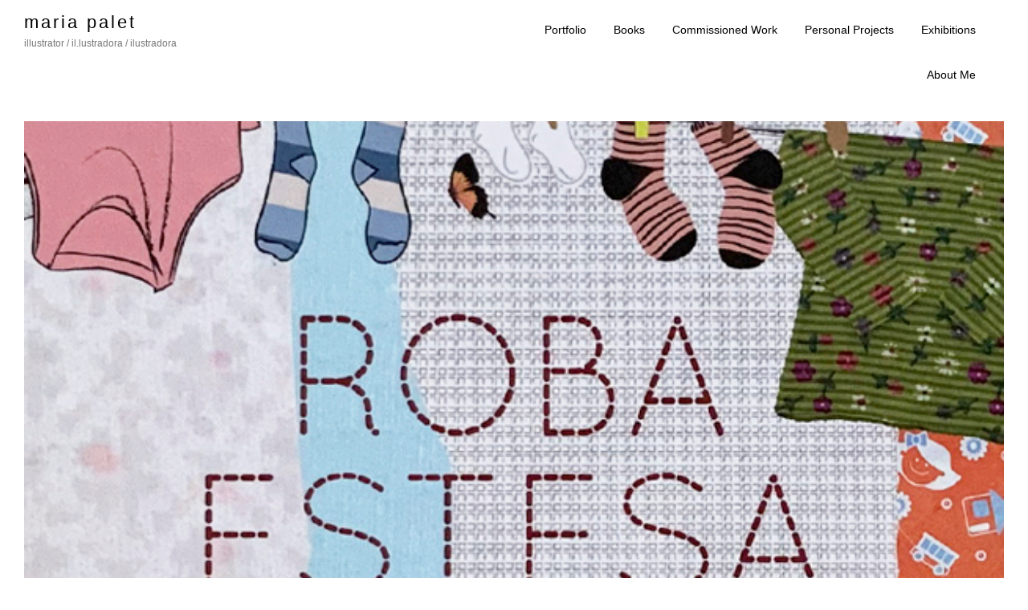

--- FILE ---
content_type: text/html; charset=UTF-8
request_url: https://mariapalet.com/index.php/2020/08/16/roba-estesa-ropa-al-sol/
body_size: 9811
content:
<!DOCTYPE html>
<html lang="ca">
<head>
<meta charset="UTF-8">
<meta name="viewport" content="width=device-width, initial-scale=1">
<link rel="profile" href="http://gmpg.org/xfn/11">

<meta name='robots' content='index, follow, max-image-preview:large, max-snippet:-1, max-video-preview:-1' />

	<!-- This site is optimized with the Yoast SEO plugin v26.8 - https://yoast.com/product/yoast-seo-wordpress/ -->
	<title>roba estesa / ropa al sol - maria palet</title>
	<link rel="canonical" href="https://mariapalet.com/index.php/2020/08/16/roba-estesa-ropa-al-sol/" />
	<meta property="og:locale" content="ca_ES" />
	<meta property="og:type" content="article" />
	<meta property="og:title" content="roba estesa / ropa al sol - maria palet" />
	<meta property="og:description" content="Roba esta / Ropa al sol Published by Comanegra Written by Mercè Ubach Language; catalan and spanish Barcelona, Octubre de 2015 www.comanegra.com" />
	<meta property="og:url" content="https://mariapalet.com/index.php/2020/08/16/roba-estesa-ropa-al-sol/" />
	<meta property="og:site_name" content="maria palet" />
	<meta property="article:published_time" content="2020-08-16T09:26:18+00:00" />
	<meta property="article:modified_time" content="2020-08-18T10:42:46+00:00" />
	<meta property="og:image" content="https://mariapalet.com/wp-content/uploads/2020/08/roba-estesa.jpg" />
	<meta property="og:image:width" content="624" />
	<meta property="og:image:height" content="624" />
	<meta property="og:image:type" content="image/jpeg" />
	<meta name="author" content="admin" />
	<meta name="twitter:card" content="summary_large_image" />
	<meta name="twitter:label1" content="Escrit per" />
	<meta name="twitter:data1" content="admin" />
	<script type="application/ld+json" class="yoast-schema-graph">{"@context":"https://schema.org","@graph":[{"@type":"Article","@id":"https://mariapalet.com/index.php/2020/08/16/roba-estesa-ropa-al-sol/#article","isPartOf":{"@id":"https://mariapalet.com/index.php/2020/08/16/roba-estesa-ropa-al-sol/"},"author":{"name":"admin","@id":"https://mariapalet.com/#/schema/person/d148c91f82f23ca29fc6c6091ce1a365"},"headline":"roba estesa / ropa al sol","datePublished":"2020-08-16T09:26:18+00:00","dateModified":"2020-08-18T10:42:46+00:00","mainEntityOfPage":{"@id":"https://mariapalet.com/index.php/2020/08/16/roba-estesa-ropa-al-sol/"},"wordCount":27,"image":{"@id":"https://mariapalet.com/index.php/2020/08/16/roba-estesa-ropa-al-sol/#primaryimage"},"thumbnailUrl":"https://mariapalet.com/wp-content/uploads/2020/08/roba-estesa.jpg","keywords":["comanegra","conte","cuento","illustracio","illustracion","illustration","illustrator","ilustrazione","mariapalet","merceubach","robaestesa","ropaalsol"],"articleSection":["Books"],"inLanguage":"ca"},{"@type":"WebPage","@id":"https://mariapalet.com/index.php/2020/08/16/roba-estesa-ropa-al-sol/","url":"https://mariapalet.com/index.php/2020/08/16/roba-estesa-ropa-al-sol/","name":"roba estesa / ropa al sol - maria palet","isPartOf":{"@id":"https://mariapalet.com/#website"},"primaryImageOfPage":{"@id":"https://mariapalet.com/index.php/2020/08/16/roba-estesa-ropa-al-sol/#primaryimage"},"image":{"@id":"https://mariapalet.com/index.php/2020/08/16/roba-estesa-ropa-al-sol/#primaryimage"},"thumbnailUrl":"https://mariapalet.com/wp-content/uploads/2020/08/roba-estesa.jpg","datePublished":"2020-08-16T09:26:18+00:00","dateModified":"2020-08-18T10:42:46+00:00","author":{"@id":"https://mariapalet.com/#/schema/person/d148c91f82f23ca29fc6c6091ce1a365"},"breadcrumb":{"@id":"https://mariapalet.com/index.php/2020/08/16/roba-estesa-ropa-al-sol/#breadcrumb"},"inLanguage":"ca","potentialAction":[{"@type":"ReadAction","target":["https://mariapalet.com/index.php/2020/08/16/roba-estesa-ropa-al-sol/"]}]},{"@type":"ImageObject","inLanguage":"ca","@id":"https://mariapalet.com/index.php/2020/08/16/roba-estesa-ropa-al-sol/#primaryimage","url":"https://mariapalet.com/wp-content/uploads/2020/08/roba-estesa.jpg","contentUrl":"https://mariapalet.com/wp-content/uploads/2020/08/roba-estesa.jpg","width":624,"height":624},{"@type":"BreadcrumbList","@id":"https://mariapalet.com/index.php/2020/08/16/roba-estesa-ropa-al-sol/#breadcrumb","itemListElement":[{"@type":"ListItem","position":1,"name":"Home","item":"https://mariapalet.com/"},{"@type":"ListItem","position":2,"name":"roba estesa / ropa al sol"}]},{"@type":"WebSite","@id":"https://mariapalet.com/#website","url":"https://mariapalet.com/","name":"maria palet","description":"illustrator / il.lustradora / ilustradora","potentialAction":[{"@type":"SearchAction","target":{"@type":"EntryPoint","urlTemplate":"https://mariapalet.com/?s={search_term_string}"},"query-input":{"@type":"PropertyValueSpecification","valueRequired":true,"valueName":"search_term_string"}}],"inLanguage":"ca"},{"@type":"Person","@id":"https://mariapalet.com/#/schema/person/d148c91f82f23ca29fc6c6091ce1a365","name":"admin","image":{"@type":"ImageObject","inLanguage":"ca","@id":"https://mariapalet.com/#/schema/person/image/","url":"https://secure.gravatar.com/avatar/7a98e3c52e96f4a3b33459dff1c691eeb5e2d0c184906501392b744573657475?s=96&d=mm&r=g","contentUrl":"https://secure.gravatar.com/avatar/7a98e3c52e96f4a3b33459dff1c691eeb5e2d0c184906501392b744573657475?s=96&d=mm&r=g","caption":"admin"},"sameAs":["https://mariapalet.com"],"url":"https://mariapalet.com/index.php/author/mariapalet/"}]}</script>
	<!-- / Yoast SEO plugin. -->


<link rel="alternate" type="application/rss+xml" title="maria palet &raquo; Canal d&#039;informació" href="https://mariapalet.com/index.php/feed/" />
<link rel="alternate" type="application/rss+xml" title="maria palet &raquo; Canal dels comentaris" href="https://mariapalet.com/index.php/comments/feed/" />
<link rel="alternate" title="oEmbed (JSON)" type="application/json+oembed" href="https://mariapalet.com/index.php/wp-json/oembed/1.0/embed?url=https%3A%2F%2Fmariapalet.com%2Findex.php%2F2020%2F08%2F16%2Froba-estesa-ropa-al-sol%2F" />
<link rel="alternate" title="oEmbed (XML)" type="text/xml+oembed" href="https://mariapalet.com/index.php/wp-json/oembed/1.0/embed?url=https%3A%2F%2Fmariapalet.com%2Findex.php%2F2020%2F08%2F16%2Froba-estesa-ropa-al-sol%2F&#038;format=xml" />
<style id='wp-img-auto-sizes-contain-inline-css' type='text/css'>
img:is([sizes=auto i],[sizes^="auto," i]){contain-intrinsic-size:3000px 1500px}
/*# sourceURL=wp-img-auto-sizes-contain-inline-css */
</style>
<style id='wp-emoji-styles-inline-css' type='text/css'>

	img.wp-smiley, img.emoji {
		display: inline !important;
		border: none !important;
		box-shadow: none !important;
		height: 1em !important;
		width: 1em !important;
		margin: 0 0.07em !important;
		vertical-align: -0.1em !important;
		background: none !important;
		padding: 0 !important;
	}
/*# sourceURL=wp-emoji-styles-inline-css */
</style>
<style id='wp-block-library-inline-css' type='text/css'>
:root{--wp-block-synced-color:#7a00df;--wp-block-synced-color--rgb:122,0,223;--wp-bound-block-color:var(--wp-block-synced-color);--wp-editor-canvas-background:#ddd;--wp-admin-theme-color:#007cba;--wp-admin-theme-color--rgb:0,124,186;--wp-admin-theme-color-darker-10:#006ba1;--wp-admin-theme-color-darker-10--rgb:0,107,160.5;--wp-admin-theme-color-darker-20:#005a87;--wp-admin-theme-color-darker-20--rgb:0,90,135;--wp-admin-border-width-focus:2px}@media (min-resolution:192dpi){:root{--wp-admin-border-width-focus:1.5px}}.wp-element-button{cursor:pointer}:root .has-very-light-gray-background-color{background-color:#eee}:root .has-very-dark-gray-background-color{background-color:#313131}:root .has-very-light-gray-color{color:#eee}:root .has-very-dark-gray-color{color:#313131}:root .has-vivid-green-cyan-to-vivid-cyan-blue-gradient-background{background:linear-gradient(135deg,#00d084,#0693e3)}:root .has-purple-crush-gradient-background{background:linear-gradient(135deg,#34e2e4,#4721fb 50%,#ab1dfe)}:root .has-hazy-dawn-gradient-background{background:linear-gradient(135deg,#faaca8,#dad0ec)}:root .has-subdued-olive-gradient-background{background:linear-gradient(135deg,#fafae1,#67a671)}:root .has-atomic-cream-gradient-background{background:linear-gradient(135deg,#fdd79a,#004a59)}:root .has-nightshade-gradient-background{background:linear-gradient(135deg,#330968,#31cdcf)}:root .has-midnight-gradient-background{background:linear-gradient(135deg,#020381,#2874fc)}:root{--wp--preset--font-size--normal:16px;--wp--preset--font-size--huge:42px}.has-regular-font-size{font-size:1em}.has-larger-font-size{font-size:2.625em}.has-normal-font-size{font-size:var(--wp--preset--font-size--normal)}.has-huge-font-size{font-size:var(--wp--preset--font-size--huge)}.has-text-align-center{text-align:center}.has-text-align-left{text-align:left}.has-text-align-right{text-align:right}.has-fit-text{white-space:nowrap!important}#end-resizable-editor-section{display:none}.aligncenter{clear:both}.items-justified-left{justify-content:flex-start}.items-justified-center{justify-content:center}.items-justified-right{justify-content:flex-end}.items-justified-space-between{justify-content:space-between}.screen-reader-text{border:0;clip-path:inset(50%);height:1px;margin:-1px;overflow:hidden;padding:0;position:absolute;width:1px;word-wrap:normal!important}.screen-reader-text:focus{background-color:#ddd;clip-path:none;color:#444;display:block;font-size:1em;height:auto;left:5px;line-height:normal;padding:15px 23px 14px;text-decoration:none;top:5px;width:auto;z-index:100000}html :where(.has-border-color){border-style:solid}html :where([style*=border-top-color]){border-top-style:solid}html :where([style*=border-right-color]){border-right-style:solid}html :where([style*=border-bottom-color]){border-bottom-style:solid}html :where([style*=border-left-color]){border-left-style:solid}html :where([style*=border-width]){border-style:solid}html :where([style*=border-top-width]){border-top-style:solid}html :where([style*=border-right-width]){border-right-style:solid}html :where([style*=border-bottom-width]){border-bottom-style:solid}html :where([style*=border-left-width]){border-left-style:solid}html :where(img[class*=wp-image-]){height:auto;max-width:100%}:where(figure){margin:0 0 1em}html :where(.is-position-sticky){--wp-admin--admin-bar--position-offset:var(--wp-admin--admin-bar--height,0px)}@media screen and (max-width:600px){html :where(.is-position-sticky){--wp-admin--admin-bar--position-offset:0px}}

/*# sourceURL=wp-block-library-inline-css */
</style><style id='wp-block-image-inline-css' type='text/css'>
.wp-block-image>a,.wp-block-image>figure>a{display:inline-block}.wp-block-image img{box-sizing:border-box;height:auto;max-width:100%;vertical-align:bottom}@media not (prefers-reduced-motion){.wp-block-image img.hide{visibility:hidden}.wp-block-image img.show{animation:show-content-image .4s}}.wp-block-image[style*=border-radius] img,.wp-block-image[style*=border-radius]>a{border-radius:inherit}.wp-block-image.has-custom-border img{box-sizing:border-box}.wp-block-image.aligncenter{text-align:center}.wp-block-image.alignfull>a,.wp-block-image.alignwide>a{width:100%}.wp-block-image.alignfull img,.wp-block-image.alignwide img{height:auto;width:100%}.wp-block-image .aligncenter,.wp-block-image .alignleft,.wp-block-image .alignright,.wp-block-image.aligncenter,.wp-block-image.alignleft,.wp-block-image.alignright{display:table}.wp-block-image .aligncenter>figcaption,.wp-block-image .alignleft>figcaption,.wp-block-image .alignright>figcaption,.wp-block-image.aligncenter>figcaption,.wp-block-image.alignleft>figcaption,.wp-block-image.alignright>figcaption{caption-side:bottom;display:table-caption}.wp-block-image .alignleft{float:left;margin:.5em 1em .5em 0}.wp-block-image .alignright{float:right;margin:.5em 0 .5em 1em}.wp-block-image .aligncenter{margin-left:auto;margin-right:auto}.wp-block-image :where(figcaption){margin-bottom:1em;margin-top:.5em}.wp-block-image.is-style-circle-mask img{border-radius:9999px}@supports ((-webkit-mask-image:none) or (mask-image:none)) or (-webkit-mask-image:none){.wp-block-image.is-style-circle-mask img{border-radius:0;-webkit-mask-image:url('data:image/svg+xml;utf8,<svg viewBox="0 0 100 100" xmlns="http://www.w3.org/2000/svg"><circle cx="50" cy="50" r="50"/></svg>');mask-image:url('data:image/svg+xml;utf8,<svg viewBox="0 0 100 100" xmlns="http://www.w3.org/2000/svg"><circle cx="50" cy="50" r="50"/></svg>');mask-mode:alpha;-webkit-mask-position:center;mask-position:center;-webkit-mask-repeat:no-repeat;mask-repeat:no-repeat;-webkit-mask-size:contain;mask-size:contain}}:root :where(.wp-block-image.is-style-rounded img,.wp-block-image .is-style-rounded img){border-radius:9999px}.wp-block-image figure{margin:0}.wp-lightbox-container{display:flex;flex-direction:column;position:relative}.wp-lightbox-container img{cursor:zoom-in}.wp-lightbox-container img:hover+button{opacity:1}.wp-lightbox-container button{align-items:center;backdrop-filter:blur(16px) saturate(180%);background-color:#5a5a5a40;border:none;border-radius:4px;cursor:zoom-in;display:flex;height:20px;justify-content:center;opacity:0;padding:0;position:absolute;right:16px;text-align:center;top:16px;width:20px;z-index:100}@media not (prefers-reduced-motion){.wp-lightbox-container button{transition:opacity .2s ease}}.wp-lightbox-container button:focus-visible{outline:3px auto #5a5a5a40;outline:3px auto -webkit-focus-ring-color;outline-offset:3px}.wp-lightbox-container button:hover{cursor:pointer;opacity:1}.wp-lightbox-container button:focus{opacity:1}.wp-lightbox-container button:focus,.wp-lightbox-container button:hover,.wp-lightbox-container button:not(:hover):not(:active):not(.has-background){background-color:#5a5a5a40;border:none}.wp-lightbox-overlay{box-sizing:border-box;cursor:zoom-out;height:100vh;left:0;overflow:hidden;position:fixed;top:0;visibility:hidden;width:100%;z-index:100000}.wp-lightbox-overlay .close-button{align-items:center;cursor:pointer;display:flex;justify-content:center;min-height:40px;min-width:40px;padding:0;position:absolute;right:calc(env(safe-area-inset-right) + 16px);top:calc(env(safe-area-inset-top) + 16px);z-index:5000000}.wp-lightbox-overlay .close-button:focus,.wp-lightbox-overlay .close-button:hover,.wp-lightbox-overlay .close-button:not(:hover):not(:active):not(.has-background){background:none;border:none}.wp-lightbox-overlay .lightbox-image-container{height:var(--wp--lightbox-container-height);left:50%;overflow:hidden;position:absolute;top:50%;transform:translate(-50%,-50%);transform-origin:top left;width:var(--wp--lightbox-container-width);z-index:9999999999}.wp-lightbox-overlay .wp-block-image{align-items:center;box-sizing:border-box;display:flex;height:100%;justify-content:center;margin:0;position:relative;transform-origin:0 0;width:100%;z-index:3000000}.wp-lightbox-overlay .wp-block-image img{height:var(--wp--lightbox-image-height);min-height:var(--wp--lightbox-image-height);min-width:var(--wp--lightbox-image-width);width:var(--wp--lightbox-image-width)}.wp-lightbox-overlay .wp-block-image figcaption{display:none}.wp-lightbox-overlay button{background:none;border:none}.wp-lightbox-overlay .scrim{background-color:#fff;height:100%;opacity:.9;position:absolute;width:100%;z-index:2000000}.wp-lightbox-overlay.active{visibility:visible}@media not (prefers-reduced-motion){.wp-lightbox-overlay.active{animation:turn-on-visibility .25s both}.wp-lightbox-overlay.active img{animation:turn-on-visibility .35s both}.wp-lightbox-overlay.show-closing-animation:not(.active){animation:turn-off-visibility .35s both}.wp-lightbox-overlay.show-closing-animation:not(.active) img{animation:turn-off-visibility .25s both}.wp-lightbox-overlay.zoom.active{animation:none;opacity:1;visibility:visible}.wp-lightbox-overlay.zoom.active .lightbox-image-container{animation:lightbox-zoom-in .4s}.wp-lightbox-overlay.zoom.active .lightbox-image-container img{animation:none}.wp-lightbox-overlay.zoom.active .scrim{animation:turn-on-visibility .4s forwards}.wp-lightbox-overlay.zoom.show-closing-animation:not(.active){animation:none}.wp-lightbox-overlay.zoom.show-closing-animation:not(.active) .lightbox-image-container{animation:lightbox-zoom-out .4s}.wp-lightbox-overlay.zoom.show-closing-animation:not(.active) .lightbox-image-container img{animation:none}.wp-lightbox-overlay.zoom.show-closing-animation:not(.active) .scrim{animation:turn-off-visibility .4s forwards}}@keyframes show-content-image{0%{visibility:hidden}99%{visibility:hidden}to{visibility:visible}}@keyframes turn-on-visibility{0%{opacity:0}to{opacity:1}}@keyframes turn-off-visibility{0%{opacity:1;visibility:visible}99%{opacity:0;visibility:visible}to{opacity:0;visibility:hidden}}@keyframes lightbox-zoom-in{0%{transform:translate(calc((-100vw + var(--wp--lightbox-scrollbar-width))/2 + var(--wp--lightbox-initial-left-position)),calc(-50vh + var(--wp--lightbox-initial-top-position))) scale(var(--wp--lightbox-scale))}to{transform:translate(-50%,-50%) scale(1)}}@keyframes lightbox-zoom-out{0%{transform:translate(-50%,-50%) scale(1);visibility:visible}99%{visibility:visible}to{transform:translate(calc((-100vw + var(--wp--lightbox-scrollbar-width))/2 + var(--wp--lightbox-initial-left-position)),calc(-50vh + var(--wp--lightbox-initial-top-position))) scale(var(--wp--lightbox-scale));visibility:hidden}}
/*# sourceURL=https://mariapalet.com/wp-includes/blocks/image/style.min.css */
</style>
<style id='wp-block-group-inline-css' type='text/css'>
.wp-block-group{box-sizing:border-box}:where(.wp-block-group.wp-block-group-is-layout-constrained){position:relative}
/*# sourceURL=https://mariapalet.com/wp-includes/blocks/group/style.min.css */
</style>
<style id='global-styles-inline-css' type='text/css'>
:root{--wp--preset--aspect-ratio--square: 1;--wp--preset--aspect-ratio--4-3: 4/3;--wp--preset--aspect-ratio--3-4: 3/4;--wp--preset--aspect-ratio--3-2: 3/2;--wp--preset--aspect-ratio--2-3: 2/3;--wp--preset--aspect-ratio--16-9: 16/9;--wp--preset--aspect-ratio--9-16: 9/16;--wp--preset--color--black: #000000;--wp--preset--color--cyan-bluish-gray: #abb8c3;--wp--preset--color--white: #ffffff;--wp--preset--color--pale-pink: #f78da7;--wp--preset--color--vivid-red: #cf2e2e;--wp--preset--color--luminous-vivid-orange: #ff6900;--wp--preset--color--luminous-vivid-amber: #fcb900;--wp--preset--color--light-green-cyan: #7bdcb5;--wp--preset--color--vivid-green-cyan: #00d084;--wp--preset--color--pale-cyan-blue: #8ed1fc;--wp--preset--color--vivid-cyan-blue: #0693e3;--wp--preset--color--vivid-purple: #9b51e0;--wp--preset--gradient--vivid-cyan-blue-to-vivid-purple: linear-gradient(135deg,rgb(6,147,227) 0%,rgb(155,81,224) 100%);--wp--preset--gradient--light-green-cyan-to-vivid-green-cyan: linear-gradient(135deg,rgb(122,220,180) 0%,rgb(0,208,130) 100%);--wp--preset--gradient--luminous-vivid-amber-to-luminous-vivid-orange: linear-gradient(135deg,rgb(252,185,0) 0%,rgb(255,105,0) 100%);--wp--preset--gradient--luminous-vivid-orange-to-vivid-red: linear-gradient(135deg,rgb(255,105,0) 0%,rgb(207,46,46) 100%);--wp--preset--gradient--very-light-gray-to-cyan-bluish-gray: linear-gradient(135deg,rgb(238,238,238) 0%,rgb(169,184,195) 100%);--wp--preset--gradient--cool-to-warm-spectrum: linear-gradient(135deg,rgb(74,234,220) 0%,rgb(151,120,209) 20%,rgb(207,42,186) 40%,rgb(238,44,130) 60%,rgb(251,105,98) 80%,rgb(254,248,76) 100%);--wp--preset--gradient--blush-light-purple: linear-gradient(135deg,rgb(255,206,236) 0%,rgb(152,150,240) 100%);--wp--preset--gradient--blush-bordeaux: linear-gradient(135deg,rgb(254,205,165) 0%,rgb(254,45,45) 50%,rgb(107,0,62) 100%);--wp--preset--gradient--luminous-dusk: linear-gradient(135deg,rgb(255,203,112) 0%,rgb(199,81,192) 50%,rgb(65,88,208) 100%);--wp--preset--gradient--pale-ocean: linear-gradient(135deg,rgb(255,245,203) 0%,rgb(182,227,212) 50%,rgb(51,167,181) 100%);--wp--preset--gradient--electric-grass: linear-gradient(135deg,rgb(202,248,128) 0%,rgb(113,206,126) 100%);--wp--preset--gradient--midnight: linear-gradient(135deg,rgb(2,3,129) 0%,rgb(40,116,252) 100%);--wp--preset--font-size--small: 13px;--wp--preset--font-size--medium: 20px;--wp--preset--font-size--large: 36px;--wp--preset--font-size--x-large: 42px;--wp--preset--spacing--20: 0.44rem;--wp--preset--spacing--30: 0.67rem;--wp--preset--spacing--40: 1rem;--wp--preset--spacing--50: 1.5rem;--wp--preset--spacing--60: 2.25rem;--wp--preset--spacing--70: 3.38rem;--wp--preset--spacing--80: 5.06rem;--wp--preset--shadow--natural: 6px 6px 9px rgba(0, 0, 0, 0.2);--wp--preset--shadow--deep: 12px 12px 50px rgba(0, 0, 0, 0.4);--wp--preset--shadow--sharp: 6px 6px 0px rgba(0, 0, 0, 0.2);--wp--preset--shadow--outlined: 6px 6px 0px -3px rgb(255, 255, 255), 6px 6px rgb(0, 0, 0);--wp--preset--shadow--crisp: 6px 6px 0px rgb(0, 0, 0);}:where(.is-layout-flex){gap: 0.5em;}:where(.is-layout-grid){gap: 0.5em;}body .is-layout-flex{display: flex;}.is-layout-flex{flex-wrap: wrap;align-items: center;}.is-layout-flex > :is(*, div){margin: 0;}body .is-layout-grid{display: grid;}.is-layout-grid > :is(*, div){margin: 0;}:where(.wp-block-columns.is-layout-flex){gap: 2em;}:where(.wp-block-columns.is-layout-grid){gap: 2em;}:where(.wp-block-post-template.is-layout-flex){gap: 1.25em;}:where(.wp-block-post-template.is-layout-grid){gap: 1.25em;}.has-black-color{color: var(--wp--preset--color--black) !important;}.has-cyan-bluish-gray-color{color: var(--wp--preset--color--cyan-bluish-gray) !important;}.has-white-color{color: var(--wp--preset--color--white) !important;}.has-pale-pink-color{color: var(--wp--preset--color--pale-pink) !important;}.has-vivid-red-color{color: var(--wp--preset--color--vivid-red) !important;}.has-luminous-vivid-orange-color{color: var(--wp--preset--color--luminous-vivid-orange) !important;}.has-luminous-vivid-amber-color{color: var(--wp--preset--color--luminous-vivid-amber) !important;}.has-light-green-cyan-color{color: var(--wp--preset--color--light-green-cyan) !important;}.has-vivid-green-cyan-color{color: var(--wp--preset--color--vivid-green-cyan) !important;}.has-pale-cyan-blue-color{color: var(--wp--preset--color--pale-cyan-blue) !important;}.has-vivid-cyan-blue-color{color: var(--wp--preset--color--vivid-cyan-blue) !important;}.has-vivid-purple-color{color: var(--wp--preset--color--vivid-purple) !important;}.has-black-background-color{background-color: var(--wp--preset--color--black) !important;}.has-cyan-bluish-gray-background-color{background-color: var(--wp--preset--color--cyan-bluish-gray) !important;}.has-white-background-color{background-color: var(--wp--preset--color--white) !important;}.has-pale-pink-background-color{background-color: var(--wp--preset--color--pale-pink) !important;}.has-vivid-red-background-color{background-color: var(--wp--preset--color--vivid-red) !important;}.has-luminous-vivid-orange-background-color{background-color: var(--wp--preset--color--luminous-vivid-orange) !important;}.has-luminous-vivid-amber-background-color{background-color: var(--wp--preset--color--luminous-vivid-amber) !important;}.has-light-green-cyan-background-color{background-color: var(--wp--preset--color--light-green-cyan) !important;}.has-vivid-green-cyan-background-color{background-color: var(--wp--preset--color--vivid-green-cyan) !important;}.has-pale-cyan-blue-background-color{background-color: var(--wp--preset--color--pale-cyan-blue) !important;}.has-vivid-cyan-blue-background-color{background-color: var(--wp--preset--color--vivid-cyan-blue) !important;}.has-vivid-purple-background-color{background-color: var(--wp--preset--color--vivid-purple) !important;}.has-black-border-color{border-color: var(--wp--preset--color--black) !important;}.has-cyan-bluish-gray-border-color{border-color: var(--wp--preset--color--cyan-bluish-gray) !important;}.has-white-border-color{border-color: var(--wp--preset--color--white) !important;}.has-pale-pink-border-color{border-color: var(--wp--preset--color--pale-pink) !important;}.has-vivid-red-border-color{border-color: var(--wp--preset--color--vivid-red) !important;}.has-luminous-vivid-orange-border-color{border-color: var(--wp--preset--color--luminous-vivid-orange) !important;}.has-luminous-vivid-amber-border-color{border-color: var(--wp--preset--color--luminous-vivid-amber) !important;}.has-light-green-cyan-border-color{border-color: var(--wp--preset--color--light-green-cyan) !important;}.has-vivid-green-cyan-border-color{border-color: var(--wp--preset--color--vivid-green-cyan) !important;}.has-pale-cyan-blue-border-color{border-color: var(--wp--preset--color--pale-cyan-blue) !important;}.has-vivid-cyan-blue-border-color{border-color: var(--wp--preset--color--vivid-cyan-blue) !important;}.has-vivid-purple-border-color{border-color: var(--wp--preset--color--vivid-purple) !important;}.has-vivid-cyan-blue-to-vivid-purple-gradient-background{background: var(--wp--preset--gradient--vivid-cyan-blue-to-vivid-purple) !important;}.has-light-green-cyan-to-vivid-green-cyan-gradient-background{background: var(--wp--preset--gradient--light-green-cyan-to-vivid-green-cyan) !important;}.has-luminous-vivid-amber-to-luminous-vivid-orange-gradient-background{background: var(--wp--preset--gradient--luminous-vivid-amber-to-luminous-vivid-orange) !important;}.has-luminous-vivid-orange-to-vivid-red-gradient-background{background: var(--wp--preset--gradient--luminous-vivid-orange-to-vivid-red) !important;}.has-very-light-gray-to-cyan-bluish-gray-gradient-background{background: var(--wp--preset--gradient--very-light-gray-to-cyan-bluish-gray) !important;}.has-cool-to-warm-spectrum-gradient-background{background: var(--wp--preset--gradient--cool-to-warm-spectrum) !important;}.has-blush-light-purple-gradient-background{background: var(--wp--preset--gradient--blush-light-purple) !important;}.has-blush-bordeaux-gradient-background{background: var(--wp--preset--gradient--blush-bordeaux) !important;}.has-luminous-dusk-gradient-background{background: var(--wp--preset--gradient--luminous-dusk) !important;}.has-pale-ocean-gradient-background{background: var(--wp--preset--gradient--pale-ocean) !important;}.has-electric-grass-gradient-background{background: var(--wp--preset--gradient--electric-grass) !important;}.has-midnight-gradient-background{background: var(--wp--preset--gradient--midnight) !important;}.has-small-font-size{font-size: var(--wp--preset--font-size--small) !important;}.has-medium-font-size{font-size: var(--wp--preset--font-size--medium) !important;}.has-large-font-size{font-size: var(--wp--preset--font-size--large) !important;}.has-x-large-font-size{font-size: var(--wp--preset--font-size--x-large) !important;}
/*# sourceURL=global-styles-inline-css */
</style>

<style id='classic-theme-styles-inline-css' type='text/css'>
/*! This file is auto-generated */
.wp-block-button__link{color:#fff;background-color:#32373c;border-radius:9999px;box-shadow:none;text-decoration:none;padding:calc(.667em + 2px) calc(1.333em + 2px);font-size:1.125em}.wp-block-file__button{background:#32373c;color:#fff;text-decoration:none}
/*# sourceURL=/wp-includes/css/classic-themes.min.css */
</style>
<link rel='stylesheet' id='contact-form-7-css' href='https://mariapalet.com/wp-content/plugins/contact-form-7/includes/css/styles.css?ver=6.1.4' type='text/css' media='all' />
<link rel='stylesheet' id='draft-portfolio-grid-css' href='https://mariapalet.com/wp-content/themes/draft-portfolio/css/grid.css?ver=6.9' type='text/css' media='all' />
<link rel='stylesheet' id='draft-portfolio-style-css' href='https://mariapalet.com/wp-content/themes/draft-portfolio/style.css?ver=6.9' type='text/css' media='all' />
<link rel='stylesheet' id='wp-block-paragraph-css' href='https://mariapalet.com/wp-includes/blocks/paragraph/style.min.css?ver=6.9' type='text/css' media='all' />
<script type="text/javascript" src="https://mariapalet.com/wp-includes/js/jquery/jquery.min.js?ver=3.7.1" id="jquery-core-js"></script>
<script type="text/javascript" src="https://mariapalet.com/wp-includes/js/jquery/jquery-migrate.min.js?ver=3.4.1" id="jquery-migrate-js"></script>
<link rel="https://api.w.org/" href="https://mariapalet.com/index.php/wp-json/" /><link rel="alternate" title="JSON" type="application/json" href="https://mariapalet.com/index.php/wp-json/wp/v2/posts/278" /><link rel="EditURI" type="application/rsd+xml" title="RSD" href="https://mariapalet.com/xmlrpc.php?rsd" />
<meta name="generator" content="WordPress 6.9" />
<link rel='shortlink' href='https://mariapalet.com/?p=278' />
	<link rel="preconnect" href="https://fonts.googleapis.com">
	<link rel="preconnect" href="https://fonts.gstatic.com">
	<link href='https://fonts.googleapis.com/css2?display=swap&family=Noticia+Text' rel='stylesheet'><!-- Enter your scripts here -->	<style id="egf-frontend-styles" type="text/css">
		p {color: #5b5b5b;font-family: 'Arial', sans-serif;font-size: 14px;font-style: normal;font-weight: 400;line-height: 1;} h1 {color: #000000;font-family: 'Arial', sans-serif;font-size: 32px;font-style: normal;font-weight: 400;letter-spacing: 3px;} h2 {} h3 {font-family: 'Arial', sans-serif;font-size: 12px;font-style: normal;font-weight: 400;} h4 {font-family: 'Noticia Text', sans-serif;font-style: normal;font-weight: 400;} h5 {} h6 {font-family: 'Noticia Text', sans-serif;font-style: normal;font-weight: 400;} 	</style>
	</head>

<body class="wp-singular post-template-default single single-post postid-278 single-format-standard wp-theme-draft-portfolio">
<div id="page" class="site  grid">
	<a class="skip-link screen-reader-text" href="#content">Skip to content</a>

	<header id="masthead" class="site-header" role="banner">
	<div class="site-branding col-6-12">
	<h1 class="site-title">
			<a href="https://mariapalet.com/" title="maria palet" rel="home">maria palet</a>                
            </h1>
                            <p class="site-description">illustrator / il.lustradora / ilustradora</p>
            		</div><!-- .site-branding -->

		<div class="main-nav col-6-12 pull-right">

		<div id="cssmenu" class="menu-mariapalet-menu-container"><ul id="menu-mariapalet-menu" class="menu"><li id="menu-item-145" class="menu-item menu-item-type-post_type menu-item-object-page menu-item-home"><a href="https://mariapalet.com/"><span>portfolio</span></a></li>
<li id="menu-item-185" class="menu-item menu-item-type-post_type menu-item-object-page"><a href="https://mariapalet.com/index.php/books/"><span>books</span></a></li>
<li id="menu-item-179" class="menu-item menu-item-type-post_type menu-item-object-page"><a href="https://mariapalet.com/index.php/commissioned-work/"><span>commissioned work</span></a></li>
<li id="menu-item-195" class="menu-item menu-item-type-post_type menu-item-object-page"><a href="https://mariapalet.com/index.php/personal-projects/"><span>personal projects</span></a></li>
<li id="menu-item-194" class="menu-item menu-item-type-post_type menu-item-object-page"><a href="https://mariapalet.com/index.php/exhibitions/"><span>exhibitions</span></a></li>
<li id="menu-item-193" class="menu-item menu-item-type-post_type menu-item-object-page"><a href="https://mariapalet.com/index.php/about-me/"><span>about me</span></a></li>
</ul></div>    	</div>
        	</header><!-- #masthead -->


	<div id="content" class="site-content">


	<div id="primary" class="content-area">
		<main id="main" class="site-main col-9-12" role="main">

		
<article id="post-278" class="post-278 post type-post status-publish format-standard has-post-thumbnail hentry category-books tag-comanegra tag-conte tag-cuento tag-illustracio tag-illustracion tag-illustration tag-illustrator tag-ilustrazione tag-mariapalet tag-merceubach tag-robaestesa tag-ropaalsol">
		<div class='post-thumb'>
				
				<img width="624" height="624" src="https://mariapalet.com/wp-content/uploads/2020/08/roba-estesa.jpg" class="attachment-full size-full wp-post-image" alt="" decoding="async" fetchpriority="high" srcset="https://mariapalet.com/wp-content/uploads/2020/08/roba-estesa.jpg 624w, https://mariapalet.com/wp-content/uploads/2020/08/roba-estesa-300x300.jpg 300w, https://mariapalet.com/wp-content/uploads/2020/08/roba-estesa-150x150.jpg 150w" sizes="(max-width: 624px) 100vw, 624px" />				
		</div>
	<header class="entry-header">
		<h1 class="entry-title">roba estesa / ropa al sol</h1>		<div class="entry-meta">
			<span class="posted-on">Posted on <a href="https://mariapalet.com/index.php/2020/08/16/roba-estesa-ropa-al-sol/" rel="bookmark"><time class="entry-date published" datetime="2020-08-16T09:26:18+00:00">agost 16, 2020</time><time class="updated" datetime="2020-08-18T10:42:46+00:00">agost 18, 2020</time></a></span><span class="byline"> by <span class="author vcard"><a class="url fn n" href="https://mariapalet.com/index.php/author/mariapalet/">admin</a></span></span>		</div><!-- .entry-meta -->
			</header><!-- .entry-header -->

	<div class="entry-content">
		
<div class="wp-block-group"><div class="wp-block-group__inner-container is-layout-flow wp-block-group-is-layout-flow">
<div class="wp-block-group"><div class="wp-block-group__inner-container is-layout-flow wp-block-group-is-layout-flow">
<p>Roba esta / Ropa al sol</p>



<p>Published by Comanegra</p>



<p>Written by Mercè Ubach</p>



<p>Language; catalan and spanish</p>



<p>Barcelona, Octubre de 2015</p>



<p><a href="http://comanegra.com">www.comanegra.com</a></p>
</div></div>
</div></div>



<figure class="wp-block-image size-large"><img decoding="async" width="1024" height="505" src="https://mariapalet.com/wp-content/uploads/2020/08/robaestesaropaalsol-1024x505.jpg" alt="" class="wp-image-284" srcset="https://mariapalet.com/wp-content/uploads/2020/08/robaestesaropaalsol-1024x505.jpg 1024w, https://mariapalet.com/wp-content/uploads/2020/08/robaestesaropaalsol-300x148.jpg 300w, https://mariapalet.com/wp-content/uploads/2020/08/robaestesaropaalsol-768x379.jpg 768w, https://mariapalet.com/wp-content/uploads/2020/08/robaestesaropaalsol-1536x757.jpg 1536w, https://mariapalet.com/wp-content/uploads/2020/08/robaestesaropaalsol.jpg 1677w" sizes="(max-width: 1024px) 100vw, 1024px" /></figure>



<figure class="wp-block-image size-large"><img decoding="async" width="1024" height="505" src="https://mariapalet.com/wp-content/uploads/2020/08/robaestesac-1024x505.jpg" alt="" class="wp-image-283" srcset="https://mariapalet.com/wp-content/uploads/2020/08/robaestesac-1024x505.jpg 1024w, https://mariapalet.com/wp-content/uploads/2020/08/robaestesac-300x148.jpg 300w, https://mariapalet.com/wp-content/uploads/2020/08/robaestesac-768x379.jpg 768w, https://mariapalet.com/wp-content/uploads/2020/08/robaestesac-1536x757.jpg 1536w, https://mariapalet.com/wp-content/uploads/2020/08/robaestesac.jpg 1677w" sizes="(max-width: 1024px) 100vw, 1024px" /></figure>



<figure class="wp-block-image size-large"><img loading="lazy" decoding="async" width="1024" height="505" src="https://mariapalet.com/wp-content/uploads/2020/08/robaestesa2-1024x505.jpg" alt="" class="wp-image-282" srcset="https://mariapalet.com/wp-content/uploads/2020/08/robaestesa2-1024x505.jpg 1024w, https://mariapalet.com/wp-content/uploads/2020/08/robaestesa2-300x148.jpg 300w, https://mariapalet.com/wp-content/uploads/2020/08/robaestesa2-768x379.jpg 768w, https://mariapalet.com/wp-content/uploads/2020/08/robaestesa2-1536x757.jpg 1536w, https://mariapalet.com/wp-content/uploads/2020/08/robaestesa2.jpg 1677w" sizes="auto, (max-width: 1024px) 100vw, 1024px" /></figure>



<figure class="wp-block-image size-large"><img loading="lazy" decoding="async" width="1024" height="505" src="https://mariapalet.com/wp-content/uploads/2020/08/robaestesa1-1024x505.jpg" alt="" class="wp-image-281" srcset="https://mariapalet.com/wp-content/uploads/2020/08/robaestesa1-1024x505.jpg 1024w, https://mariapalet.com/wp-content/uploads/2020/08/robaestesa1-300x148.jpg 300w, https://mariapalet.com/wp-content/uploads/2020/08/robaestesa1-768x379.jpg 768w, https://mariapalet.com/wp-content/uploads/2020/08/robaestesa1-1536x757.jpg 1536w, https://mariapalet.com/wp-content/uploads/2020/08/robaestesa1.jpg 1677w" sizes="auto, (max-width: 1024px) 100vw, 1024px" /></figure>



<figure class="wp-block-image size-large"><img loading="lazy" decoding="async" width="1024" height="505" src="https://mariapalet.com/wp-content/uploads/2020/08/robaestesa-1-1024x505.jpg" alt="" class="wp-image-280" srcset="https://mariapalet.com/wp-content/uploads/2020/08/robaestesa-1-1024x505.jpg 1024w, https://mariapalet.com/wp-content/uploads/2020/08/robaestesa-1-300x148.jpg 300w, https://mariapalet.com/wp-content/uploads/2020/08/robaestesa-1-768x379.jpg 768w, https://mariapalet.com/wp-content/uploads/2020/08/robaestesa-1-1536x757.jpg 1536w, https://mariapalet.com/wp-content/uploads/2020/08/robaestesa-1.jpg 1677w" sizes="auto, (max-width: 1024px) 100vw, 1024px" /></figure>
	</div><!-- .entry-content -->

	<footer class="entry-footer">
		<span class="cat-links">Posted in <a href="https://mariapalet.com/index.php/category/books/" rel="category tag">Books</a></span><span class="tags-links">Tagged <a href="https://mariapalet.com/index.php/tag/comanegra/" rel="tag">comanegra</a>, <a href="https://mariapalet.com/index.php/tag/conte/" rel="tag">conte</a>, <a href="https://mariapalet.com/index.php/tag/cuento/" rel="tag">cuento</a>, <a href="https://mariapalet.com/index.php/tag/illustracio/" rel="tag">illustracio</a>, <a href="https://mariapalet.com/index.php/tag/illustracion/" rel="tag">illustracion</a>, <a href="https://mariapalet.com/index.php/tag/illustration/" rel="tag">illustration</a>, <a href="https://mariapalet.com/index.php/tag/illustrator/" rel="tag">illustrator</a>, <a href="https://mariapalet.com/index.php/tag/ilustrazione/" rel="tag">ilustrazione</a>, <a href="https://mariapalet.com/index.php/tag/mariapalet/" rel="tag">mariapalet</a>, <a href="https://mariapalet.com/index.php/tag/merceubach/" rel="tag">merceubach</a>, <a href="https://mariapalet.com/index.php/tag/robaestesa/" rel="tag">robaestesa</a>, <a href="https://mariapalet.com/index.php/tag/ropaalsol/" rel="tag">ropaalsol</a></span>	</footer><!-- .entry-footer -->
</article><!-- #post-## -->

	<nav class="navigation post-navigation" aria-label="Entrades">
		<h2 class="screen-reader-text">Navegació d&#039;entrades</h2>
		<div class="nav-links"><div class="nav-previous"><a href="https://mariapalet.com/index.php/2020/08/16/festes-i-tradicions-catalanes/" rel="prev">festes i tradicions catalanes</a></div><div class="nav-next"><a href="https://mariapalet.com/index.php/2020/08/16/in-the-park-al-parc-en-el-parque/" rel="next">in the park / al parc / en el parque</a></div></div>
	</nav>
		</main><!-- #main -->
	</div><!-- #primary -->


	</div><!-- #content -->
	</div>
	</div>
	<footer id="colophon" class="site-footer" role="contentinfo">
		<div class="grid">
				<div class="main-nav col-1-1">

		    	</div>

		<div class="site-info col-1-1">
		
			<a href="https://wordpress.org/">Proudly powered by WordPress</a>
			<span class="sep"> | </span>
			Theme: Draft Portfolio by <a href="https://thepixeltribe.com/template/draft-portfolio/" rel="designer">Pixel Tribe</a>.					</div><!-- .site-info -->
		</div>
	</footer><!-- #colophon -->
</div><!-- #page -->

<script type="speculationrules">
{"prefetch":[{"source":"document","where":{"and":[{"href_matches":"/*"},{"not":{"href_matches":["/wp-*.php","/wp-admin/*","/wp-content/uploads/*","/wp-content/*","/wp-content/plugins/*","/wp-content/themes/draft-portfolio/*","/*\\?(.+)"]}},{"not":{"selector_matches":"a[rel~=\"nofollow\"]"}},{"not":{"selector_matches":".no-prefetch, .no-prefetch a"}}]},"eagerness":"conservative"}]}
</script>
<!-- Enter your scripts here --><script type="text/javascript" src="https://mariapalet.com/wp-includes/js/dist/hooks.min.js?ver=dd5603f07f9220ed27f1" id="wp-hooks-js"></script>
<script type="text/javascript" src="https://mariapalet.com/wp-includes/js/dist/i18n.min.js?ver=c26c3dc7bed366793375" id="wp-i18n-js"></script>
<script type="text/javascript" id="wp-i18n-js-after">
/* <![CDATA[ */
wp.i18n.setLocaleData( { 'text direction\u0004ltr': [ 'ltr' ] } );
//# sourceURL=wp-i18n-js-after
/* ]]> */
</script>
<script type="text/javascript" src="https://mariapalet.com/wp-content/plugins/contact-form-7/includes/swv/js/index.js?ver=6.1.4" id="swv-js"></script>
<script type="text/javascript" id="contact-form-7-js-translations">
/* <![CDATA[ */
( function( domain, translations ) {
	var localeData = translations.locale_data[ domain ] || translations.locale_data.messages;
	localeData[""].domain = domain;
	wp.i18n.setLocaleData( localeData, domain );
} )( "contact-form-7", {"translation-revision-date":"2025-04-11 11:03:18+0000","generator":"GlotPress\/4.0.1","domain":"messages","locale_data":{"messages":{"":{"domain":"messages","plural-forms":"nplurals=2; plural=n != 1;","lang":"ca"},"This contact form is placed in the wrong place.":["Aquest formulari de contacte est\u00e0 col\u00b7locat en el lloc equivocat."],"Error:":["Error:"]}},"comment":{"reference":"includes\/js\/index.js"}} );
//# sourceURL=contact-form-7-js-translations
/* ]]> */
</script>
<script type="text/javascript" id="contact-form-7-js-before">
/* <![CDATA[ */
var wpcf7 = {
    "api": {
        "root": "https:\/\/mariapalet.com\/index.php\/wp-json\/",
        "namespace": "contact-form-7\/v1"
    },
    "cached": 1
};
//# sourceURL=contact-form-7-js-before
/* ]]> */
</script>
<script type="text/javascript" src="https://mariapalet.com/wp-content/plugins/contact-form-7/includes/js/index.js?ver=6.1.4" id="contact-form-7-js"></script>
<script type="text/javascript" src="https://mariapalet.com/wp-includes/js/imagesloaded.min.js?ver=5.0.0" id="imagesloaded-js"></script>
<script type="text/javascript" src="https://mariapalet.com/wp-includes/js/masonry.min.js?ver=4.2.2" id="masonry-js"></script>
<script type="text/javascript" src="https://mariapalet.com/wp-content/themes/draft-portfolio/js/navigation.js?ver=20151215" id="draft-portfolio-navigation-js"></script>
<script type="text/javascript" src="https://mariapalet.com/wp-content/themes/draft-portfolio/js/smooth.js?ver=20001218" id="draft-portfolio-smooth-js"></script>
<script type="text/javascript" src="https://mariapalet.com/wp-content/themes/draft-portfolio/js/scripts.js?ver=20151218" id="draft-portfolio-scripts-js"></script>
<script type="text/javascript" src="https://mariapalet.com/wp-content/themes/draft-portfolio/js/skip-link-focus-fix.js?ver=20151215" id="draft-portfolio-skip-link-focus-fix-js"></script>
<script id="wp-emoji-settings" type="application/json">
{"baseUrl":"https://s.w.org/images/core/emoji/17.0.2/72x72/","ext":".png","svgUrl":"https://s.w.org/images/core/emoji/17.0.2/svg/","svgExt":".svg","source":{"concatemoji":"https://mariapalet.com/wp-includes/js/wp-emoji-release.min.js?ver=6.9"}}
</script>
<script type="module">
/* <![CDATA[ */
/*! This file is auto-generated */
const a=JSON.parse(document.getElementById("wp-emoji-settings").textContent),o=(window._wpemojiSettings=a,"wpEmojiSettingsSupports"),s=["flag","emoji"];function i(e){try{var t={supportTests:e,timestamp:(new Date).valueOf()};sessionStorage.setItem(o,JSON.stringify(t))}catch(e){}}function c(e,t,n){e.clearRect(0,0,e.canvas.width,e.canvas.height),e.fillText(t,0,0);t=new Uint32Array(e.getImageData(0,0,e.canvas.width,e.canvas.height).data);e.clearRect(0,0,e.canvas.width,e.canvas.height),e.fillText(n,0,0);const a=new Uint32Array(e.getImageData(0,0,e.canvas.width,e.canvas.height).data);return t.every((e,t)=>e===a[t])}function p(e,t){e.clearRect(0,0,e.canvas.width,e.canvas.height),e.fillText(t,0,0);var n=e.getImageData(16,16,1,1);for(let e=0;e<n.data.length;e++)if(0!==n.data[e])return!1;return!0}function u(e,t,n,a){switch(t){case"flag":return n(e,"\ud83c\udff3\ufe0f\u200d\u26a7\ufe0f","\ud83c\udff3\ufe0f\u200b\u26a7\ufe0f")?!1:!n(e,"\ud83c\udde8\ud83c\uddf6","\ud83c\udde8\u200b\ud83c\uddf6")&&!n(e,"\ud83c\udff4\udb40\udc67\udb40\udc62\udb40\udc65\udb40\udc6e\udb40\udc67\udb40\udc7f","\ud83c\udff4\u200b\udb40\udc67\u200b\udb40\udc62\u200b\udb40\udc65\u200b\udb40\udc6e\u200b\udb40\udc67\u200b\udb40\udc7f");case"emoji":return!a(e,"\ud83e\u1fac8")}return!1}function f(e,t,n,a){let r;const o=(r="undefined"!=typeof WorkerGlobalScope&&self instanceof WorkerGlobalScope?new OffscreenCanvas(300,150):document.createElement("canvas")).getContext("2d",{willReadFrequently:!0}),s=(o.textBaseline="top",o.font="600 32px Arial",{});return e.forEach(e=>{s[e]=t(o,e,n,a)}),s}function r(e){var t=document.createElement("script");t.src=e,t.defer=!0,document.head.appendChild(t)}a.supports={everything:!0,everythingExceptFlag:!0},new Promise(t=>{let n=function(){try{var e=JSON.parse(sessionStorage.getItem(o));if("object"==typeof e&&"number"==typeof e.timestamp&&(new Date).valueOf()<e.timestamp+604800&&"object"==typeof e.supportTests)return e.supportTests}catch(e){}return null}();if(!n){if("undefined"!=typeof Worker&&"undefined"!=typeof OffscreenCanvas&&"undefined"!=typeof URL&&URL.createObjectURL&&"undefined"!=typeof Blob)try{var e="postMessage("+f.toString()+"("+[JSON.stringify(s),u.toString(),c.toString(),p.toString()].join(",")+"));",a=new Blob([e],{type:"text/javascript"});const r=new Worker(URL.createObjectURL(a),{name:"wpTestEmojiSupports"});return void(r.onmessage=e=>{i(n=e.data),r.terminate(),t(n)})}catch(e){}i(n=f(s,u,c,p))}t(n)}).then(e=>{for(const n in e)a.supports[n]=e[n],a.supports.everything=a.supports.everything&&a.supports[n],"flag"!==n&&(a.supports.everythingExceptFlag=a.supports.everythingExceptFlag&&a.supports[n]);var t;a.supports.everythingExceptFlag=a.supports.everythingExceptFlag&&!a.supports.flag,a.supports.everything||((t=a.source||{}).concatemoji?r(t.concatemoji):t.wpemoji&&t.twemoji&&(r(t.twemoji),r(t.wpemoji)))});
//# sourceURL=https://mariapalet.com/wp-includes/js/wp-emoji-loader.min.js
/* ]]> */
</script>

</body>
</html>
